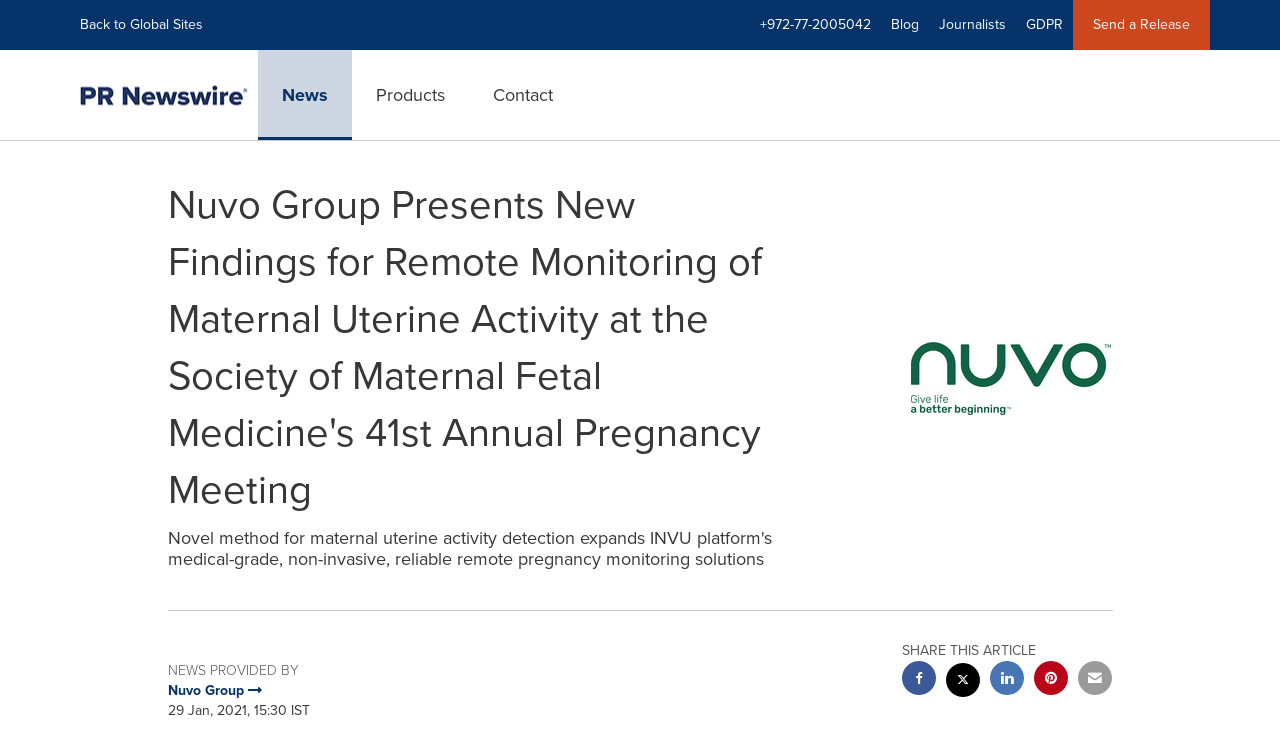

--- FILE ---
content_type: text/html; charset=UTF-8
request_url: https://www.prnewswire.com/il/news-releases/nuvo-group-presents-new-findings-for-remote-monitoring-of-maternal-uterine-activity-at-the-society-of-maternal-fetal-medicines-41st-annual-pregnancy-meeting-301218016.html
body_size: 14313
content:
<!doctype html>



<html lang="en">

<head>
  
        <meta charset="utf-8"/>
	    <meta content="IE=edge,chrome=1" http-equiv="X-UA-Compatible"/>
	    <meta name="viewport" content="width=device-width, initial-scale=1"/><link rel="icon" href="/content/dam/prnewswire/icons/2019-Q4-PRN-Icon-32-32.png" type="image/png"/>
    	<meta name="adobeLaunchScript" content="//assets.adobedtm.com/launch-ENb957f6e7383d4549b191e1190ed5476e.min"/>
		<script type="text/javascript" src="https://widgets.financialcontent.com/cision/stockquote.js" async></script>
	
 


    
<link rel="stylesheet" href="/etc.clientlibs/prncom/clientlibs/clientlibs-common.min.css" type="text/css">




<script src="https://code.jquery.com/jquery-3.5.0.min.js"></script>
<script src="https://fast.wistia.com/player.js" async></script>
<script src="https://fast.wistia.com/playlist.js" async></script> 
    
<link rel="stylesheet" href="/etc.clientlibs/prncom/clientlibs/newspage-clientlibs.min.css" type="text/css">





     
    
     
    <meta itemprop="description" content="/PRNewswire/ -- Nuvo Group, an emerging leader in maternal-fetal health, today announced new clinical data for INVU™, an FDA-cleared, prescription-initiated,..."/>
    <meta name="description" content="/PRNewswire/ -- Nuvo Group, an emerging leader in maternal-fetal health, today announced new clinical data for INVU™, an FDA-cleared, prescription-initiated,..."/>
    <!-- For structured data -->
    <meta itemprop="inLanguage" content="en-US"/>
    <!-- For language declaration -->
    <meta http-equiv="Content-Language" content="en-US"/>
    
    
        <link rel="icon" href="/content/dam/prnewswire/icons/2019-Q4-PRN-Icon-32-32.png" type="image/png"/>
    
    <title>Nuvo Group Presents New Findings for Remote Monitoring of Maternal Uterine Activity at the Society of Maternal Fetal Medicine's 41st Annual Pregnancy Meeting</title>
    <meta name="author" content="Nuvo Group"/>
    <meta name='Publisher' content="PR Newswire"/>
    <meta name="msvalidate.01" content="9D28F7743C790DD88F2D9C7375EF7ED5"/>
    <meta name="p:domain_verify" content="7d052ac42aa9e7505635404745861994"/>
    <meta name="referrer" content="unsafe-url"/>
    <meta name="google-site-verification" content="xDAXH-iSoJ2LVjsJb88HI03rnWfjQ3sQcczI4-EGotQ"/>
    <meta name="naver-site-verification" content="0aaad19c909a94c1b1cf1e782a10f0a6d8e14fc0"/>
    <meta name='date' content="2021-01-29T15:30:00+02:00"/>
    <meta name="twitter:card" content="summary_large_image"/>
    
    
        <meta name="twitter:site" content="@PRNewswire"/>
    
    <meta name="twitter:title" content="Nuvo Group Presents New Findings for Remote Monitoring of Maternal Uterine Activity at the Society of Maternal Fetal Medicine's 41st Annual Pregnancy Meeting"/>
    <meta name="twitter:description" content="/PRNewswire/ -- Nuvo Group, an emerging leader in maternal-fetal health, today announced new clinical data for INVU™, an FDA-cleared, prescription-initiated,..."/>
    
        <meta name="twitter:image" content="https://mma.prnewswire.com/media/1139057/Nuvo_Group_Logo.jpg?p=twitter"/>
    
    <meta property="og:title" content="Nuvo Group Presents New Findings for Remote Monitoring of Maternal Uterine Activity at the Society of Maternal Fetal Medicine's 41st Annual Pregnancy Meeting"/>
    <meta property="og:type" content="article"/>
    <meta property="og:description" content="/PRNewswire/ -- Nuvo Group, an emerging leader in maternal-fetal health, today announced new clinical data for INVU™, an FDA-cleared, prescription-initiated,..."/>
    
        
            
                <meta property="og:image" content="https://mma.prnewswire.com/media/1139057/Nuvo_Group_Logo.jpg?p=facebook"/>
            
        
    
    
     
    <meta property="og:url" content="https://www.prnewswire.com/il/news-releases/nuvo-group-presents-new-findings-for-remote-monitoring-of-maternal-uterine-activity-at-the-society-of-maternal-fetal-medicines-41st-annual-pregnancy-meeting-301218016.html"/>
    
        
        

            
            
                
                    
                        <meta name="robots" content="index, follow, max-image-preview:large"/>
                    
                    
                    
                
                
                <link rel="canonical" href="https://www.prnewswire.com/il/news-releases/nuvo-group-presents-new-findings-for-remote-monitoring-of-maternal-uterine-activity-at-the-society-of-maternal-fetal-medicines-41st-annual-pregnancy-meeting-301218016.html"/>
                
            
        

    
    <meta id="sharingTitle" content="Nuvo Group Presents New Findings for Remote Monitoring of Maternal Uterine Activity at the Society of Maternal Fetal Medicine's 41st Annual Pregnancy Meeting"/>
    <meta id="sharingDesc" content="Novel method for maternal uterine activity detection expands INVU platform's medical-grade, non-invasive, reliable remote pregnancy monitoring solutions"/>
     
    
    
    <!-- Additional Authorable Meta tags -->
    
    <script type="application/ld+json">
        {
            "@context": "https://schema.org",
            "@type": "NewsArticle",
            "mainEntityOfPage": {
                "@id": "https://www.prnewswire.com/il/news-releases/nuvo-group-presents-new-findings-for-remote-monitoring-of-maternal-uterine-activity-at-the-society-of-maternal-fetal-medicines-41st-annual-pregnancy-meeting-301218016.html"
            },
            "headline": "Nuvo Group Presents New Findings for Remote Monitoring of Maternal Uterine Activity at the Society of Maternal Fetal Medicine's 41st Annual Pregnancy Meeting",
            "image": [
                "https://mma.prnewswire.com/media/1139057/Nuvo_Group_Logo.jpg?p=facebook"
            ],
            "datePublished": "2021-01-29T15:30:00+02:00",
            "dateModified": "2021-01-29T15:30:46+02:00",
            "description": "/PRNewswire/ -- Nuvo Group, an emerging leader in maternal-fetal health, today announced new clinical data for INVU™, an FDA-cleared, prescription-initiated,...",
            "publisher": {
              "@type": "Organization",
              "name": "",
              "logo": {
                "@type": "ImageObject",
                "url": "https://www.prnewswire.com"
              }
            }
        }
    </script>
 
			 	<style>
			 		
/* Style Definitions */
span.prnews_span
{
font-size:8pt;
font-family:"Arial";
color:black;
}
a.prnews_a
{
color:blue;
}
li.prnews_li
{
font-size:8pt;
font-family:"Arial";
color:black;
}
p.prnews_p
{
font-size:0.62em;
font-family:"Arial";
color:black;
margin:0in;
}

			 	</style>
		 	          

	

</head>


<body class="prncom prncom_news-releases prncom_news-releases_news-template-b prncom_news-releases_news-template-b_index inline-gallery-template international-news-detail news blue-theme">
<a href="https://www.cision.com/about/accessibility/" tabindex="0" class="skipNavLink screen-only">Accessibility Statement</a>
<a href="#main" tabindex="0" class="skipNavLink screen-only">Skip Navigation</a>
<div class="page-wrap">
  

<div>
			 

    <header class="main-header visible-lg-block prnewswire-il ">
    

 
<section class="nav-junior">
    <div class="container">
        <nav class="navbar navbar-junior" aria-label="primary">
                <div>
                    
                        
                        <ul class="nav navbar-nav"> 
                                <li>
                                <a href="/home/" target="_self">Back to Global Sites</a>
                              </li>  </ul>
                    
                    
                        
                      <ul class="nav navbar-nav navbar-right"> <li>
											<a target="_self">+972-77-2005042</a>
										</li> <li>
                                           <a href="https://www.cision.com/us/blog/" target="_blank">Blog</a>
                                     </li>  <li>
                                           <a href="https://prnmedia.prnewswire.com/" target="_blank">Journalists</a>
                                     </li>  <li>
                                           <a href="https://gdpr.cision.com" target="_blank">GDPR</a>
                                     </li>   
                                <li class="bg-brand-secondary ">
                                    <a href="https://portal.prnewswire.co.uk/web/guest/home" target="_blank">Send a Release</a>
                                </li> </ul>
                    
                </div>
        </nav>
    </div>
</section>
    <section class="nav-main">
    <div class="container">
        <nav class="navbar navbar-default" aria-label="secondary">
                <div class="navbar-header">
                    


<a class="navbar-brand" href="/" target="_self">
        
        
            
            <img class="img-responsive " src="/content/dam/prnewswire/homepage/prn_cision_logo_desktop.png" title="PR Newswire: news distribution, targeting and monitoring" alt="PR Newswire: news distribution, targeting and monitoring" loading="lazy" onerror="this.onerror=null; this.src=''"/>
            
            
        
    </a>
               </div>
               <div>
                    



	<ul class="nav navbar-nav">
		
			<li class="dropdown" id="news">
				
				
					<a href="/il/news-releases/" target="_self" data-subnav="news">News</a>
				
			</li>
		
			<li class="dropdown" id="products">
				
				
					<a href="/il/products/" target="_self" data-subnav="products">Products</a>
				
			</li>
		
			<li class="dropdown" id="contact">
				
				
					<a href="/il/contact-us/" target="_self" data-subnav="contact">Contact</a>
				
			</li>
		
	</ul>

                </div>
				
                    <div>
					 
					   
					  		


		

		

					   
					  	                   
					
					</div>
				
           </nav>
           
    </div>
</section>

    
                <div class="navigation-menu" id="sub-nav-tier" style="display: none;">
                    <div class="nav-subnav hidden-xs">
						<div class="container">
							
								
									<nav class="navbar news" id="mainNav-news" style="display: none;" aria-label="news">
										
											
											

  <ul class="nav nav-pills tier-two  ">
    
      
      
      
      
        
        
      
    
  </ul>

										
									</nav>
								
									<nav class="navbar products" id="mainNav-products" style="display: none;" aria-label="products">
										
											
											

  <ul class="nav nav-pills tier-two  ">
    
      
      
        
      
      
      
    
  </ul>

										
									</nav>
								
									<nav class="navbar contact" id="mainNav-contact" style="display: none;" aria-label="contact">
										
											
											

  <ul class="nav nav-pills tier-two  ">
    
      
      
      
        
      
      
    
  </ul>

										
									</nav>
								
							
						</div>
                    </div>
                </div>
    

</header>

<nav class="header-mobile navbar navbar-default navbar-fixed-top mm-slideout prnewswire-il">
    <div class="container-fluid">
        <ul class="nav navbar-nav navbar-left">
            <li>
                <a class="nav-mobile-button" href="#nav-mobile" aria-label="menu">
                    <span aria-hidden="true">
                         <i class="btr bt-bars"></i>
                    </span>
                    <span class="sr-only">Hamburger menu</span>
                </a>
            </li>
            <li>
                
    <a class="navbar-brand" href="/home" target="_self">
        
        
            <img class="img-responsive " src="/content/dam/prnewswire/homepage/prn_cision_logo_mobile.png" title="PR Newswire: news distribution, targeting and monitoring" alt="PR Newswire: news distribution, targeting and monitoring"/>
        
    </a>
            </li>
        </ul>
        <ul class="nav navbar-nav navbar-right"><li class="bg-brand-secondary hidden-xs">
            
                
            
                
            
                
            
                
            
                <a class="btn-sar" href="https://portal.prnewswire.co.uk/web/guest/home/" target="_blank">
                    Send a Release
                </a>
            
        </li><li class="hidden-xs">
                <a href="/contact-us/">
                    <span aria-hidden="true">
                         <i class="btr bt-phone"></i>
                    </span>

                </a>
            </li>
            <li class="dropdown visible-xs">
                <a href="javascript:void(0)" class="dropdown-toggle" data-toggle="dropdown" role="button" aria-expanded="false" aria-label="telephone">
                     <span aria-hidden="true">
                         <i class="btr bt-phone"></i>
                    </span>
                </a>
                <ul class="dropdown-menu contact">
<li class="hidden-xs">
	<p>Telephone</p>
</li>

<li class="hidden-xs">
	<a href="javascript:void(0)" class="omniture-sticky-menu">
		<p>
			<i class="btr bt-phone"></i> +972-77-2005042 from 8 AM - 11 PM IL
        
		</p>
	</a>
</li>


<li><a href="/il/contact-us/" class="btn btn-primary btn-nav-cta hidden-xs omniture-sticky-menu">Contact</a></li>
<li class="row visible-xs">
	<div class="col-xs-5 col-vcenter">
		<p class="text-center">
			<a class="omniture-sticky-menu" href="/il/contact-us/">Contact</a>
		</p>
	</div>
	<div class="col-xs-6 col-vcenter">
		<p class="text-center">
			<a href="tel:+1-888-776-0942" class="omniture-sticky-menu"> +972-77-2005042</a>
			<br/>
			<span class="text-muted small">from 8 AM - 11 PM IL</span>
			</p>
		</div>
	</li>

</ul>
            </li>


		

		

            <!--  <li class="hidden-xs hidden-sm hidden-md">
                <a href="javascript:void(0)" data-toggle="modal" data-target="#search-modal">
                    <i class="btr bt-search"></i>
                </a>
            </li>
            <li class="visible-xs visible-sm visible-md dropdown">
                <a href="#" class="dropdown-toggle"  data-toggle="dropdown" role="button" aria-haspopup="true" aria-expanded="false">
                    <i class="btr bt-search"></i>
                </a>
                <ul class="dropdown-menu search">
                    <div class="input-group">
                   		 <input type="hidden" id="mobilesitesearchurl" name="searchlink" value="/content/prnewswire/us/en/search.html">
                        <input type="text"  id="mobileSiteSearchbox" class="dropddown-menu" placeholder="">
                    </div>
                </ul>
            </li> -->
        </ul>
    </div>
</nav>

<nav id="nav-mobile" aria-label="Mobile menu" role="dialog" aria-modal="true">
    
<div id="mm-panel-default" class="Panel">
    <ul id="mm-default">
  
       
         

    
         <li class="mm-footer">
		
		<a href="/il/contact-us/" target="_self">Request More Information</a>
		
		
		</li>
    
         <li class="mm-footer">
		
		
		<a href="https://prnmedia.prnewswire.com/" target="_blank">Journalists</a>
		
		</li>
    
         <li class="mm-footer">
		
		
		<a href="https://gdpr.cision.com/" target="_blank">GDPR</a>
		
		</li>
    

<!-- <div data-sly-test="false" class="cq-placeholder" data-emptytext="edit the social component"></div>
 -->
<li class="mm-footer mm-social">


                  <a aria-label="Visit our social media page on Twitter" href="https://twitter.com/prnewswireIL" target="_blank">
                    <i class="fab fab-twitter"></i>
                  </a>

                  <a aria-label="Visit our social media page on Facebook" href="https://www.facebook.com/pages/PR-Newswire/26247320522" target="_blank">
                    <i class="fab fab-facebook-alt"></i>
                  </a>

                  <a aria-label="Visit our social media page on LinkedIn" href="https://www.linkedin.com/company/3785733?trk=tyah&trkInfo=clickedVertical%3Acompany%2CclickedEntityId%3A3785733%2Cidx%3A2-3-6%2CtarId%3A1478617336639%2Ctas%3Apr%20newswire" target="_blank">
                    <i class="fab fab-linkedin-alt"></i>
                  </a>

</li>
      
      
    </ul>
</div>

    
        <div id="mm-panel-news" class="Panel parent-panel">
            <ul id="mm-news" role="tabpanel" data-section="News">
                
                    
                    


    
    






                
                
                
                    
                        <li class="mm-footer">
                           <a href="/il/contact-us/" target="self">Request More Information</a>
                        </li>
                    
                        <li class="mm-footer">
                           <a href="https://prnmedia.prnewswire.com/" target="self">Journalists</a>
                        </li>
                    
                        <li class="mm-footer">
                           <a href="https://gdpr.cision.com/" target="self">GDPR</a>
                        </li>
                    
                
                <li class="mm-footer mm-social">
                    
                        
                             <a aria-label="Visit our social media page on Twitter" href="https://twitter.com/prnewswireIL" target="self">
                                <i class="fab fab-twitter"></i>
                            </a>                             
                        
                             <a aria-label="Visit our social media page on Facebook" href="https://www.facebook.com/pages/PR-Newswire/26247320522" target="self">
                                <i class="fab fab-facebook-alt"></i>
                            </a>                             
                        
                             <a aria-label="Visit our social media page on LinkedIn" href="https://www.linkedin.com/company/3785733?trk=tyah&trkInfo=clickedVertical%3Acompany%2CclickedEntityId%3A3785733%2Cidx%3A2-3-6%2CtarId%3A1478617336639%2Ctas%3Apr%20newswire" target="self">
                                <i class="fab fab-linkedin-alt"></i>
                            </a>                             
                        
                    
                </li>
            </ul>
        </div>
        

   <input type="hidden" class="mobile-nav-tabs" value="News" data-link="/il/news-releases/"/>
    
        <div id="mm-panel-products" class="Panel parent-panel">
            <ul id="mm-products" role="tabpanel" data-section="Products">
                
                    
                    


    
    






                
                
                
                    
                        <li class="mm-footer">
                           <a href="/il/contact-us/" target="self">Request More Information</a>
                        </li>
                    
                        <li class="mm-footer">
                           <a href="https://prnmedia.prnewswire.com/" target="self">Journalists</a>
                        </li>
                    
                        <li class="mm-footer">
                           <a href="https://gdpr.cision.com/" target="self">GDPR</a>
                        </li>
                    
                
                <li class="mm-footer mm-social">
                    
                        
                             <a aria-label="Visit our social media page on Twitter" href="https://twitter.com/prnewswireIL" target="self">
                                <i class="fab fab-twitter"></i>
                            </a>                             
                        
                             <a aria-label="Visit our social media page on Facebook" href="https://www.facebook.com/pages/PR-Newswire/26247320522" target="self">
                                <i class="fab fab-facebook-alt"></i>
                            </a>                             
                        
                             <a aria-label="Visit our social media page on LinkedIn" href="https://www.linkedin.com/company/3785733?trk=tyah&trkInfo=clickedVertical%3Acompany%2CclickedEntityId%3A3785733%2Cidx%3A2-3-6%2CtarId%3A1478617336639%2Ctas%3Apr%20newswire" target="self">
                                <i class="fab fab-linkedin-alt"></i>
                            </a>                             
                        
                    
                </li>
            </ul>
        </div>
        

   <input type="hidden" class="mobile-nav-tabs" value="Products" data-link="/il/products/"/>
    
        <div id="mm-panel-contact" class="Panel parent-panel">
            <ul id="mm-contact" role="tabpanel" data-section="Contact">
                
                    
                    


    
    

    
        

            
            

                
                

                    
                    
                        
                            <li class="mm_selected">


                                
                                    <a target="_self"></a>
                                
                                

                    </li>
                
                
                
            
        
    









                
                
                
                    
                        <li class="mm-footer">
                           <a href="/il/contact-us/" target="self">Request More Information</a>
                        </li>
                    
                        <li class="mm-footer">
                           <a href="https://prnmedia.prnewswire.com/" target="self">Journalists</a>
                        </li>
                    
                        <li class="mm-footer">
                           <a href="https://gdpr.cision.com/" target="self">GDPR</a>
                        </li>
                    
                
                <li class="mm-footer mm-social">
                    
                        
                             <a aria-label="Visit our social media page on Twitter" href="https://twitter.com/prnewswireIL" target="self">
                                <i class="fab fab-twitter"></i>
                            </a>                             
                        
                             <a aria-label="Visit our social media page on Facebook" href="https://www.facebook.com/pages/PR-Newswire/26247320522" target="self">
                                <i class="fab fab-facebook-alt"></i>
                            </a>                             
                        
                             <a aria-label="Visit our social media page on LinkedIn" href="https://www.linkedin.com/company/3785733?trk=tyah&trkInfo=clickedVertical%3Acompany%2CclickedEntityId%3A3785733%2Cidx%3A2-3-6%2CtarId%3A1478617336639%2Ctas%3Apr%20newswire" target="self">
                                <i class="fab fab-linkedin-alt"></i>
                            </a>                             
                        
                    
                </li>
            </ul>
        </div>
        

   <input type="hidden" class="mobile-nav-tabs" value="Contact" data-link="/il/contact-us/"/>
    

</nav>
</div>   


  <main role="main" id="main">
    

    
	
    
<script src="/etc.clientlibs/prncom/clientlibs/share_clientlibs.min.js"></script>



	<input type="hidden" id="mobileImageWidth" name="mobileImageWidth" value="300"/>
	<input type="hidden" id="tabletImageWidth" name="tabletImageWidth" value="350"/>
	<input type="hidden" id="desktopImageWidth" name="desktopImageWidth" value="350"/>
	<input type="hidden" id="logoWidth" name="logoWidth" value="200"/>
	<input type="hidden" id="minCarouselWidth" name="minCarouselWidth" value="200"/>
	
	
		
		
			
			
				
 
  
    
    <article class="news-release inline-gallery-template">
    
    <header class="container release-header">
      <div class="custom-container">
        <div class="row">
          <div class="col-sm-12">
      
	
	
		<div class="row detail-headline">
			<div class="col-sm-8 col-vcenter col-xs-12 ">
				
					<h1>Nuvo Group Presents New Findings for Remote Monitoring of Maternal Uterine Activity at the Society of Maternal Fetal Medicine's 41st Annual Pregnancy Meeting
						
						
						
					</h1>
				

				
					
						<p class="subtitle">Novel method for maternal uterine activity detection expands INVU platform's medical-grade, non-invasive, reliable remote pregnancy monitoring solutions</p>
					
				
			</div>
			
				<div class="col-sm-4 col-xs-12 col-vcenter">
					<div class="image logo logo-wrapper" data-src="https://mma.prnewswire.com/media/1139057/Nuvo_Group_Logo.jpg?p=publish" data-asset-type="photo" data-asset-label="Logo" data-download-url="https://mma.prnewswire.com/media/1139057/Nuvo_Group_Logo.jpg" data-tweet-text="(PRNewsfoto/Nuvo Group)" data-pinterest-text="(PRNewsfoto/Nuvo Group)" data-linkedin-text="(PRNewsfoto/Nuvo Group)" data-facebook-share-text="(PRNewsfoto/Nuvo Group)" data-twitter-share-url="https://mma.prnewswire.com/media/1139057/Nuvo_Group_Logo.jpg?p=twitter" data-facebook-share-url="https://mma.prnewswire.com/media/1139057/Nuvo_Group_Logo.jpg?p=facebook" data-pinterest-share-url="https://mma.prnewswire.com/media/1139057/Nuvo_Group_Logo.jpg?p=publish" data-linkedin-share-url="https://mma.prnewswire.com/media/1139057/Nuvo_Group_Logo.jpg?p=linkedin" onclick="omniture_corousal('Carousel Page','Photo Open','https://mma.prnewswire.com/media/1139057/Nuvo_Group_Logo.jpg','Logo');">
						<a role="button" href="#" class="tablogofocus">
							<img class="img-responsive" title="(PRNewsfoto/Nuvo Group)" data-getimg="https://mma.prnewswire.com/media/1139057/Nuvo_Group_Logo.jpg?w=200" alt="(PRNewsfoto/Nuvo Group)" loading="lazy"/></a>
					</div>
				</div>
			
		</div>

	

</div>
          </div>
      <div class="row">
        <div class="col-sm-12">
          <hr/>
        </div>
      </div>
      
	
		 
		 
		
		
		
		
		<div class="row">
			<div class="col-lg-8 col-md-8 col-sm-7 swaping-class-left">
				<h2 class="meta">News provided by</h2>
				
					
						
							
								<a href="/news/nuvo-group/">
							
						
						<strong>Nuvo Group
							
								
									<span aria-hidden="true" class="btb bt-long-arrow-right"></span>
								
							
							
						</strong>
						</a>
					
				
				<p class="mb-no">29 Jan, 2021, 15:30 IST</p>
			</div>
			
				<div class="col-lg-4 col-md-4 col-sm-5 swaping-class-right">

					<div class="social-share-circle pull-right hidden-xs">
						<h2 class="meta text-uppercase mb-s">Share this article</h2>
						<div class="social-links">
							<ul class="list-unstyled">
								
									<a href="javascript:;" class="btn-facebook" aria-label="facebook sharing" onclick="sharing_url('facebook','top nav','www.prnewswire.com')">
										<li class="social-facebook">
											<span aria-hidden="true"><i class="fab fab-facebook-alt"></i></span>
										</li>
									</a>
								
								
								<a href="javascript:;" class="btn-twitter" aria-label="twitter sharing" onclick="shareIt(this,'Twitter','top nav')" data-tweet-text="Nuvo Group Presents New Findings for Remote Monitoring of Maternal Uterine Activity at the Society of Maternal Fetal Medicine's 41st Annual Pregnancy Meeting" data-twitter-share-url="https://www.prnewswire.com/il/news-releases/nuvo-group-presents-new-findings-for-remote-monitoring-of-maternal-uterine-activity-at-the-society-of-maternal-fetal-medicines-41st-annual-pregnancy-meeting-301218016.html">
									<li class="social-twitter">
										<span aria-hidden="true"> <i class="fab fab-twitter"></i></span>
									</li>
								</a>
								
									<a href="javascript:;" class="btn-linkedin" aria-label="linkedin sharing" onclick="sharing_url('linkedin','top nav','www.prnewswire.com')">
										<li class="social-linkedin">
											<span aria-hidden="true"><i class="fab fab-linkedin-alt"></i></span>
										</li>
									</a>
									
									
										<a href="javascript:;" class="btn-pinterest" aria-label="pinterest sharing" onclick="sharing_url('pinterest','top nav','www.prnewswire.com')">
											<li class="social-pinterest">
												<span aria-hidden="true"><i class="fab fab-pinterest"></i></span>
											</li>
										</a>
									
								
								
								
								<a class="hidden-xs btn-email" href="javascript:;" aria-label="email sharing" onclick="sharing_url('Email','top nav','www.prnewswire.com')">
									<li>
										<span aria-hidden="true"> <i class="bts bt-envelope"></i></span>
									</li>
								</a>
							</ul>
							<div class="weixinTC hidden">
								<div class="TCtop " id="qrCode"><span class="TCtopLeft">Share to</span><span class="TCtopRight"><span class="TCtopClose" onclick="weChatHide()">X</span></span></div>
								<div class="TCimg"><img src="[data-uri]" data-src="[data-uri]"/></div>
							</div>
						</div>
						
					</div>
				</div>
				<!-- Button trigger modal -->
				<a type="button" class="btn btn-fab visible-xs" data-toggle="modal" data-target="#social-share-mobile"> <i class="btr bt-share"></i>
				</a>
				<!-- Modal -->
				<div class="modal fade modal-bottom social-share-mobile" id="social-share-mobile" tabindex="-1" role="dialog" aria-labelledby="social-share-mobile-label">
					<div class="modal-dialog" role="document">
						<button type="button" class="close" data-dismiss="modal" aria-label="Close">
							<i class="btr bt-times"></i>
						</button>
						<div class="modal-content">
							<div class="modal-body">
								<p class="meta text-uppercase mb-s">Share this article</p>
								<div class="social-links">
									<ul class="list-unstyled">
										
											<a href="javascript:;" onclick="sharing_url('facebook','','www.prnewswire.com')">
												<li class="social-facebook"><i class="fab fab-facebook-alt"></i></li>
											</a>
											<a href="javascript:;" class="btn-twitter__mobile" onclick="shareIt(this,'Twitter','top nav')" data-tweet-text="Nuvo Group Presents New Findings for Remote Monitoring of Maternal Uterine Activity at the Society of Maternal Fetal Medicine's 41st Annual Pregnancy Meeting" data-twitter-share-url="https://www.prnewswire.com/il/news-releases/nuvo-group-presents-new-findings-for-remote-monitoring-of-maternal-uterine-activity-at-the-society-of-maternal-fetal-medicines-41st-annual-pregnancy-meeting-301218016.html">
												<li class="social-twitter"><i class="fab fab-twitter"></i>
												</li>
											</a>
											<a href="javascript:;" onclick="sharing_url('linkedin','','www.prnewswire.com')">
												<li class="social-linkedin"><i class="fab fab-linkedin-alt"></i></li>
											</a>
											
											
												<a href="javascript:;" onclick="sharing_url('pinterest','','www.prnewswire.com')">
													<li class="social-pinterest"><i class="fab fab-pinterest"></i>
													</li>
												</a>
											
										
										
										
									</ul>
									<div class="weixinTC hidden">
										<div class="TCtop " id="qrCodeMobile"><span class="TCtopLeft">Share to</span><span class="TCtopRight"><span class="TCtopClose" onclick="weChatMobHide()">X</span></span></div>
										<div class="TCimg"><img src="[data-uri]" data-src="[data-uri]"/></div>
									</div>
								</div>
								
							</div>
						</div>
					</div>
				</div>
			
		</div>
	

      <div class="row">
        <div class="col-sm-12 col-xs-12">
          <hr/>
        </div>
      </div>
          </div>
    </header>
    <section class="release-body container ">
      <div class="row">
        <div class="col-lg-10 col-lg-offset-1">
          
		  
          
            
            
            <p><span class="xn-location">TEL AVIV, Israel</span>, <span class="xn-chron">Jan. 29, 2021</span> /PRNewswire/ --&nbsp;Nuvo Group, an emerging leader in maternal-fetal health, today announced new clinical data for INVU™, an FDA-cleared, prescription-initiated, remote pregnancy monitoring platform, at&nbsp;the Society for Maternal Fetal Medicine (SMFM)'s 41<sup>st</sup> Annual Pregnancy Meeting.&nbsp;The data, presented in a scientific poster, "Amplitude-modulation of maternal electrocardiography and phonocardiography as a novel method for wireless non-invasive uterine monitoring," supports a new method for detecting maternal uterine activity (MUA) tested by the Perelman School of Medicine at the <span class="xn-org">University of Pennsylvania</span> and the <i><span class="xn-org">University of Arkansas</span> for Medical Sciences</i>&nbsp;(<i>UAMS</i>).&nbsp;</p>
<p>MUA monitoring is an essential element of pregnancy management, however,&nbsp;existing methods to measure MUA—&nbsp;tocodynamometry (TOCO) and the intrauterine pressure catheter (IUPC)—have limitations.&nbsp;The current&nbsp;widespread standard for measurement of MUA, TOCO, may give inaccurate readings based on a number of factors, such as movement, belt positioning and body mass index (BMI), while the current gold standard of care, measurement via an intrauterine pressure catheter (IUPC), is invasive and limited to intrapartum use. Additionally, both methods must generally be performed at a clinic or hospital.</p>
<p>"Nuvo recognizes the pressing clinical need for reliable remote pregnancy monitoring options," says <span class="xn-person">Amit Reches</span>, chief technology officer, Nuvo Group. "As such, we analyzed existing methods of measuring uterine activity and developed an accurate, non-invasive, remote alternative utilizing our INVU platform." </p>
<p>"To date, there are few options for patients to remotely perform their indicated fetal monitoring, necessitating frequent visits to the doctor's office and significant patient burden," said <span class="xn-person">Nadav Schwarz</span>, MD, clinical director of Outpatient Maternal Fetal Medicine Services at the Hospital of the <span class="xn-org">University of Pennsylvania</span>. "This study supports the use of maternal electrocardiographic and phonocardiographic signals&nbsp;to detect contractions, expanding the options for remote monitoring of maternal and fetal health."</p>
<p>To test a novel algorithm that enables non-invasive and reliable detection of MUA, Nuvo used a prospective, comparative, open label, multicenter study in which 40 laboring women were simultaneously monitored for 30-60 minutes with IUPC and Nuvo's INVU. Additionally, ten subjects were monitored with TOCO. MUA measurement by INVU was based on the modulation of the maternal electrocardiographic and phonocardiographic signals caused by the changing medium of the contracting uterus. Three blinded assessors also marked the contractions for each time point.</p>
<p>The study's results show that MUA monitoring via INVU is accurate and reliable, even in women with a BMI ≥30. INVU identified over 87 percent of contractions detected by the IUPC. These findings are in addition to the previous validation and FDA clearance of INVU's maternal and fetal heart rate monitoring capabilities. The study was used to support a new 510(k) submission for the device, which is currently under review by the FDA.</p>
<p><b>About Nuvo Group<br class="dnr"></b>Nuvo Group is committed to serving providers and expectant mothers by advancing pregnancy care with new technology, tools and practices. The INVU platform combines proprietary hardware for data collection, innovative cloud-based software for computational power and AI tools to optimize the pregnancy care experience on a global scale. INVU has received 510(k) clearance from the U.S. FDA for maternal and fetal heart rate monitoring, and has a 510(k) pending&nbsp;for remote monitoring of maternal uterine activity in <span class="xn-location">the United States</span>. Company leadership is comprised of dedicated data engineers, experienced medical and business professionals, software designers and proud parents who embrace a collective mission to give every life a better beginning. </p>
<p>For more information and complete indications, contraindications, warnings and precautions along with instructions for use, visit: <a href="https://c212.net/c/link/?t=0&amp;l=en&amp;o=3051822-1&amp;h=4068650956&amp;u=http%3A%2F%2Fwww.nuvocares.com%2F&amp;a=www.nuvocares.com" rel="nofollow" target="_blank">www.nuvocares.com</a> </p>
<p>SOURCE Nuvo Group</p>
<img alt="" src="https://rt.prnewswire.com/rt.gif?NewsItemId=NY63596&amp;Transmission_Id=202101290830PR_NEWS_USPR_____NY63596&amp;DateId=20210129" style="border:0px; width:1px; height:1px;">
<h4> Related Links</h4>
<p> <a title="Link to http://www.nuvocares.com" href="http://www.nuvocares.com" class="linkOnClick" data-include="" rel="nofollow" target="_blank">http://www.nuvocares.com</a><br class="dnr"></p>
          
        </div>
      </div>
      <div class="row">
        <div class="col-lg-10 col-lg-offset-1">
          
          
            
        </div>
      </div>
    </section>
<div class="modal fade" id="financial-modal" tabindex="-1" role="dialog" aria-labelledby="financial-modalLabel" aria-modal="true">
    <div class="modal-dialog" role="document">
      <div class="modal-content" id="stock-modal-content">
        <div class="modal-header">
          <button type="button" class="close" data-dismiss="modal" aria-label="Close"><span aria-hidden="true">&times;</span></button>
          <h3 class="modal-title" id="financial-modalLabel">Modal title</h3>
        </div>		
     </div>
   </div>
</div>
  </article>
  
  
  

    
      
  
  
  <!--<section class="fw-bg fw-bg--gray-lightest just-read">
    <div class="container">
      <sly data-sly-use.social="./template/fragments/socialSharing.html" data-sly-call="org.apache.sling.scripting.sightly.apps.prncom.components.structure.newsreleasepage.template.fragments.socialSharing__002e__html$1@4b34cfba"
        data-sly-unwrap></sly>
    </div>
  </section>-->
  <input type="hidden" value="/etc.clientlibs/prncom/clientlibs/clientlibs-common/resources/js/page.template-b.js" id="jsFileName"/>
  <input type="hidden" id="publicKey"/>

			
			
			
		
		
	

  </main>
  
	
    	 
		
        
        
        	<input type="hidden" id="pageName" value="www.prnewswire.com/il_Nuvo Group Presents New Findings for Remote Monitoring of Maternal Uterine Activity at the Society of Maternal Fetal Medicine's 41st Annual Pregnancy Meeting"/>
        
		
			
		
		
			
			
				<input type="hidden" id="channel" value="PRN News Releases | English"/>
				<input type="hidden" id="prop6" value="PRN_News Releases | Israel"/>
			
			<input type="hidden" id="evar77" value="www.prnewswire.com/il"/>
		
		<input type="hidden" id="events" value="event10"/>
		<input type="hidden" id="prop9" value="en-US"/>
		<input type="hidden" id="prop35" value="HEA,MTC"/>     
		<input type="hidden" id="prop37" value="SVY,TRI,WOM"/>  
		<input type="hidden" id="prop47" value="Inline"/>
		
			<input type="hidden" id="prop74" value="https://www.prnewswire.com/il/news-releases/nuvo-group-presents-new-findings-for-remote-monitoring-of-maternal-uterine-activity-at-the-society-of-maternal-fetal-medicines-41st-annual-pregnancy-meeting-301218016.html"/>
		
		<input type="hidden" id="prop26" value="29 Jan, 2021, 15:30 IST"/>
		<input type="hidden" id="evar19" value="202101290830PR_NEWS_USPR_____NY63596"/>
		<input type="hidden" id="evar17" value="3263596"/>
		<input type="hidden" id="evar18" value="NY63596"/>
		<input type="hidden" id="isNewsDetails" value="true"/> 
        <input type="hidden" id="companies" value="Nuvo Group"/>
        <input type="hidden" id="accountNumber" value="2332764"/>
        <input type="hidden" id="transmissionId" value="202101290830PR_NEWS_USPR_____NY63596"/>
        <input type="hidden" id="storyId" value="3263596"/>
		<input type="hidden" id="evar78" value="2021-01-29"/>
	

  

<div>
			 
<footer id="js-footer" class="py-0">
	<div class="main-footer">
		<div class="container">
			<div class="row">
				<div class="col-sm-3 col-xs-6">
					




    
    
    <div class="footerContact">


<div class="footer-head hidden-xs ">
    <h2 class="omniture-footer-main">Contact PR Newswire</h2>
</div>
<ul class="footer-contact">
    
        <li>
            
                <div class="pull-left">
                    <span aria-hidden="true" class="btr bt-mobile bt-lg hidden-xs"></span>
                </div>
            
            <div class="footer-num ">
                
                    <a href="tel:+972-77-2005042">+972-77-2005042</a></br>
                
                from 8 AM - 11 PM IL
            </div>
        </li>
    
    
    
    
</ul>
<style>
    .footer-contact li {
    padding-bottom:10px;
    display:flex;
    align-items: center;
    }
</style></div>


    
    
    <div class="footerSocial"><!-- <div data-sly-test="false" class="cq-placeholder" data-emptytext="Edit the social component"></div>
 -->
<div class="social-links hidden-xs">
   
   
       <a href="https://twitter.com/prnewswireIL" title="Twitter" aria-label="Twitter" target="_blank"><span aria-hidden="true" class="fab fab-twitter"></span></a>
   
       <a href="https://www.facebook.com/pages/PR-Newswire/26247320522" title="Facebook" aria-label="Facebook" target="_blank"><span aria-hidden="true" class="fab fab-facebook-alt"></span></a>
   
       <a href="https://www.linkedin.com/company/3785733?trk=tyah&trkInfo=clickedVertical%3Acompany%2CclickedEntityId%3A3785733%2Cidx%3A2-3-6%2CtarId%3A1478617336639%2Ctas%3Apr%20newswire" title="LinkedIn" aria-label="LinkedIn" target="_blank"><span aria-hidden="true" class="fab fab-linkedin-alt"></span></a>
   
  </div></div>



					<div class='hidden-xs'>
						
					</div>
				</div>
				<div class="col-sm-3 hidden-xs">
					




    
    
    <div class="footerList">
	

    
        <div class="footer-head">
         
			<h2>Global Sites</h2>
			
        </div>
    
     
		<ul class="list-unstyled">
        
            
                
                <li>
                    <a class="omniture-footer-main" title="APAC" href="https://www.prnewswire.com/apac/" target="_self">APAC</a>   
                </li>
            
                
                <li>
                    <a class="omniture-footer-main" title="APAC - Traditional Chinese" href="https://www.prnewswire.com/apac/zh/" target="_self">APAC - Traditional Chinese</a>   
                </li>
            
                <li>
                <a class="omniture-footer_subsites" title="Asia" href="http://www.prnasia.com/" target="_blank">Asia</a>
                </li>
                
            
                <li>
                <a class="omniture-footer_subsites" title="Brazil" href="http://www.prnewswire.com.br/" target="_blank">Brazil</a>
                </li>
                
            
                <li>
                <a class="omniture-footer_subsites" title="Canada" href="http://www.newswire.ca/en/" target="_blank">Canada</a>
                </li>
                
            
                
                <li>
                    <a class="omniture-footer-main" title="Czech" href="/cs/tiskova-zprava/" target="_self">Czech</a>   
                </li>
            
                
                <li>
                    <a class="omniture-footer-main" title="Denmark" href="/da/pressemeddelelser/" target="_self">Denmark</a>   
                </li>
            
                
                <li>
                    <a class="omniture-footer-main" title="Finland" href="/fi/lehdistotiedotteet/" target="_self">Finland</a>   
                </li>
            
                
                <li>
                    <a class="omniture-footer-main" title="France" href="/fr/communiques-de-presse/" target="_self">France</a>   
                </li>
            
                
                <li>
                    <a class="omniture-footer-main" title="Germany" href="/de/pressemitteilungen/" target="_self">Germany</a>   
                </li>
            
        
		</ul></div>



					<div class='hidden-xs'>
						
					</div>
				</div>
				<div class="col-sm-3 hidden-xs">
					




    
    
    <div class="footerList">
	

    
        <div class="footer-head">
        
        </div>
    
     
		<h2>&nbsp;</h2>
    
		<ul class="list-unstyled">
        
            
                
                <li>
                    <a class="omniture-footer-main" title="India" href="/in/" target="_self">India</a>   
                </li>
            
                
                <li>
                    <a class="omniture-footer-main" title="Indonesia" href="https://www.prnewswire.com/id/" target="_self">Indonesia</a>   
                </li>
            
                
                <li>
                    <a class="omniture-footer-main" title="Israel" href="/il/news-releases/" target="_self">Israel</a>   
                </li>
            
                
                <li>
                    <a class="omniture-footer-main" title="Italy" href="/it/comunicati-stampa/" target="_self">Italy</a>   
                </li>
            
                <li>
                <a class="omniture-footer_subsites" title="Mexico" href="http://www.prnewswire.com.mx/" target="_blank">Mexico</a>
                </li>
                
            
                
                <li>
                    <a class="omniture-footer-main" title="Middle East" href="/ae/news-releases/" target="_self">Middle East</a>   
                </li>
            
                
                <li>
                    <a class="omniture-footer-main" title="Middle East - Arabic" href="/ae/ar/news-releases/" target="_self">Middle East - Arabic</a>   
                </li>
            
                
                <li>
                    <a class="omniture-footer-main" title="Netherlands" href="/nl/persberichten/" target="_self">Netherlands</a>   
                </li>
            
                
                <li>
                    <a class="omniture-footer-main" title="Norway" href="/no/pressemeldinger/" target="_self">Norway</a>   
                </li>
            
                
                <li>
                    <a class="omniture-footer-main" title="Poland" href="/pl/komunikat-prasowy/" target="_self">Poland</a>   
                </li>
            
        
		</ul></div>



					<div class='hidden-xs'>
						
					</div>
				</div>
				<div class="col-sm-3 col-xs-12 hidden-xs">
					




    
    
    <div class="footerList">
	

    
        <div class="footer-head">
        
        </div>
    
     
		<h2>&nbsp;</h2>
    
		<ul class="list-unstyled">
        
            
                
                <li>
                    <a class="omniture-footer-main" title="Portugal" href="/pt/comunicados-de-imprensa/" target="_self">Portugal</a>   
                </li>
            
                
                <li>
                    <a class="omniture-footer-main" title="Russia" href="/ru/press-releases/" target="_self">Russia</a>   
                </li>
            
                
                <li>
                    <a class="omniture-footer-main" title="Slovakia" href="/sk/tlacova-sprava/" target="_self">Slovakia</a>   
                </li>
            
                
                <li>
                    <a class="omniture-footer-main" title="Spain" href="/es/comunicados-de-prensa/" target="_self">Spain</a>   
                </li>
            
                
                <li>
                    <a class="omniture-footer-main" title="Sweden" href="/sv/pressmeddelanden/" target="_self">Sweden</a>   
                </li>
            
                <li>
                <a class="omniture-footer_subsites" title="United Kingdom" href="http://www.prnewswire.co.uk/" target="_blank">United Kingdom</a>
                </li>
                
            
                
                <li>
                    <a class="omniture-footer-main" title="United States" href="/home/" target="_self">United States</a>   
                </li>
            
        
		</ul></div>


    
    
    <div class="customrte">


	
		<section style="background-color : " class="lead-wrapper text-center     ">
			<div style='--bordercolor: #000000 ; --borderwidth: 1.5px' class="   ">
				
				
					<div class="text-content">
					   <p style="text-align: left;">Do not sell or share my personal information:</p>
<ul style="list-style-type: disc; padding-left: 20.0px;">
<li style="text-align: left;">Submit via <a href="/cdn-cgi/l/email-protection" class="__cf_email__" data-cfemail="0e5e7c67786f6d774e6d677d676160206d6163">[email&#160;protected]</a>&nbsp;</li>
<li style="text-align: left;">Call Privacy toll-free: 877-297-8921</li>
</ul>

					</div>
				
			</div>
		</section>
	
	


</div>



					<div>
						
					</div>
				</div>
				<!-- Footer Mobile View Specific Code -->
				<div class="visible-xs col-xs-12 text-center">
					


    



				</div>
				<div class="hidden-sm col-xs-6 visible-xs dropup">
					


    <a href="" title="" class="dropdown-toggle icon-toggle mobile-my-services hidden-lg hidden-sm" data-toggle="dropdown" data-icon-toggle="footer-services-dropup">Global Sites <i class="btr bt-angle-up"></i></a>
        <ul class="dropdown-menu">
            
                
                    <li><a title="Asia" href="https://www.prnasia.com/" target="_blank">Asia</a>
                    </li>
                
                    <li><a title="Brazil" href="https://www.prnewswire.com/br/" target="_blank">Brazil</a>
                    </li>
                
                    <li><a title="Canada" href="https://www.newswire.ca/en/" target="_blank">Canada</a>
                    </li>
                
                    <li><a title="Csezh" href="/cs/tiskova-zprava/" target="_blank">Csezh</a>
                    </li>
                
                    <li><a title="Denmark" href="/da/pressemeddelelser/" target="_blank">Denmark</a>
                    </li>
                
                    <li><a title="Finland" href="/fi/lehdistotiedotteet/" target="_blank">Finland</a>
                    </li>
                
                    <li><a title="France" href="/fr/communiques-de-presse/" target="_blank">France</a>
                    </li>
                
                    <li><a title="Germany" href="/de/pressemitteilungen/" target="_blank">Germany</a>
                    </li>
                
                    <li><a title="India" href="https://www.prnewswire.com/in/" target="_blank">India</a>
                    </li>
                
                    <li><a title="Israel" href="/il/news-releases/" target="_blank">Israel</a>
                    </li>
                
                    <li><a title="Italie" href="/it/comunicati-stampa/" target="_blank">Italie</a>
                    </li>
                
                    <li><a title="Mexico" href="http://www.prnewswire.com.mx/" target="_blank">Mexico</a>
                    </li>
                
                    <li><a title="Middle East" href="/ae/news-releases/" target="_blank">Middle East</a>
                    </li>
                
                    <li><a title="Netherlands" href="/nl/persberichten/" target="_blank">Netherlands</a>
                    </li>
                
                    <li><a title="Norway" href="/no/pressemeldinger/" target="_blank">Norway</a>
                    </li>
                
                    <li><a title="Poland" href="/pl/komunikat-prasowy/" target="_blank">Poland</a>
                    </li>
                
                    <li><a title="Portugal" href="/pt/comunicados-de-imprensa/" target="_blank">Portugal</a>
                    </li>
                
                    <li><a title="Russia" href="/ru/press-releases/" target="_blank">Russia</a>
                    </li>
                
                    <li><a title="Slovakia" href="/sk/tlacova-sprava/" target="_blank">Slovakia</a>
                    </li>
                
                    <li><a title="Spain" href="/es/comunicados-de-prensa/" target="_blank">Spain</a>
                    </li>
                
                    <li><a title="Sweden" href="/sv/pressmeddelanden/" target="_blank">Sweden</a>
                    </li>
                
                    <li><a title="United Kingdom" href="https://www.prnewswire.co.uk/" target="_blank">United Kingdom</a>
                    </li>
                
                    <li><a title="United States" href="https://www.prnewswire.com" target="_blank">United States</a>
                    </li>
                
            
        </ul>

            




				</div>
				<div class="visible-xs col-xs-12 text-center">
					

	<a href="tel:+972-77-2005042" title="Contact Us" class="call-mobile hidden-lg hidden-sm">
    	<i class="btr bt-mobile bt-lg"></i> +972-77-2005042<br/>
    	from 8 AM - 11 PM IL
    </a>
				</div>
				<!-- Footer Mobile View Specific Code Ends -->
			</div>
		</div>
	</div>
	<!-- Navigation Footer -->
	<div>
		
 

    <div class="sub-footer">
              <div class="container">
                <div class="row">
                  <div class="col-md-9 col-sm-9 col-lg-9 col-xs-12">
                    <ul>
                        
                          
                          	<li><a class="omniture-footer-links" href="/terms-of-use/" title="Terms of Use" target="_self">Terms of Use</a></li>
                          
                          	<li><a class="omniture-footer-links" href="https://www.cision.com/legal/privacy-policy/" title="Privacy Policy" target="_blank">Privacy Policy</a></li>
                          
                          	<li><a class="omniture-footer-links" href="/prn-information-security-policy/" title="Information Security Policy" target="_self">Information Security Policy</a></li>
                          
                          	<li><a class="omniture-footer-links" href="/sitemap/" title="Site Map" target="_self">Site Map</a></li>
                          
                          	<li><a class="omniture-footer-links" href="/il/cookies/" title="Cookie Settings" target="_self">Cookie Settings</a></li>
                          
                        
                    </ul>
                  </div>
                  <div class="col-md-3 col-sm-3 col-lg-3 col-xs-12 ">
                    <span class="pull-right pull-none-xs">Copyright © 2025 <a title="Cision" href="http://www.cision.com/us/?utm_medium=website&amp;utm_source=prnewswire&amp;utm_content=cishomepage&amp;utm_campaign=prnewswire">Cision</a> US Inc.</span>
                  </div>
                </div>
              </div>
	</div>
	</div>
</footer>

</div>   


</div>


 










<script data-cfasync="false" src="/cdn-cgi/scripts/5c5dd728/cloudflare-static/email-decode.min.js"></script><script src="/etc.clientlibs/prncom/clientlibs/clientlibs-common/resources/js/lib/require.js" loading='defer'></script>

<script>

    // Disabled logic option for per page dropdown

    if (document.querySelectorAll('select.filter-selector[data-totallist]').length > 0 && document.getElementById('advNewsCountID') === null) {
        var getTotalcount = Math.ceil(parseFloat(document.querySelector('select.filter-selector[data-totallist]').getAttribute('data-totallist')) / 25);

        document.querySelectorAll('select.filter-selector:not(#resourceType)').forEach(function(selectElement) {
            for (var i = getTotalcount; i < selectElement.options.length; i++) {
                selectElement.options[i].disabled = true;
            }
        });
    }
    if (document.getElementById("jsFileName")) {
        var jsFileName =  document.getElementById("jsFileName").value;
    }
    if(document.querySelectorAll('.home-page').length > 0 && !document.querySelector('.home-page').classList.contains('mycnw-credentials')){
        requirejs(['/etc.clientlibs/prncom/clientlibs/clientlibs-common/resources/js/main.js'], function (common) {
            // page specific js
            if (jsFileName) {
                requirejs([jsFileName]);
            }
        });
    }else if(document.querySelectorAll('.prncom_news-releases_headline-listing').length > 0){

         requirejs(['/etc.clientlibs/prncom/clientlibs/clientlibs-common/resources/js/newrelease.js'], function (common) {
            // page specific js
            if (jsFileName) {
                requirejs([jsFileName]);
            }
        });

    }else if(document.querySelectorAll('.inline-gallery-template').length > 0 && document.querySelectorAll('.static-gallery-template').length > 0){

         requirejs(['/etc.clientlibs/prncom/clientlibs/clientlibs-common/resources/js/template.js'], function (common) {
            // page specific js
            if (jsFileName) {
                requirejs([jsFileName]);
            }
        });

    }else{
        requirejs(['/etc.clientlibs/prncom/clientlibs/clientlibs-common/resources/js/common.js'], function (common) {
            // page specific js
            if (jsFileName) {
                requirejs([jsFileName]);
            }
        });
    }
</script>

<!--<sly data-sly-test="false ">-->

    
<script src="/etc.clientlibs/clientlibs/granite/jquery.min.js"></script>
<script src="/etc.clientlibs/clientlibs/granite/utils.min.js"></script>
<script src="/etc.clientlibs/cision-revamp/clientlibs/clientlib-showhide.min.js"></script>
<script src="/etc.clientlibs/clientlibs/granite/jquery/granite.min.js"></script>
<script src="/etc.clientlibs/prncom/components/content/imageCarousel/clientlib.min.js"></script>



<!--</sly>-->
<script src="/etc.clientlibs/prncom/clientlibs/clientlibs-common/resources/js/ticker_model.js"></script>

    
<script src="/etc.clientlibs/prncom/clientlibs/component-clientlibs.min.js"></script>




    
<script src="/etc.clientlibs/prncom/components/global/menu/clientlibs.min.js"></script>





    <script type="module" src="https://cdn.jsdelivr.net/npm/media-chrome/all/+esm"></script>

<script>(function(){function c(){var b=a.contentDocument||a.contentWindow.document;if(b){var d=b.createElement('script');d.innerHTML="window.__CF$cv$params={r:'9c3782e0ea9e962d',t:'MTc2OTM0MTM4OC4wMDAwMDA='};var a=document.createElement('script');a.nonce='';a.src='/cdn-cgi/challenge-platform/scripts/jsd/main.js';document.getElementsByTagName('head')[0].appendChild(a);";b.getElementsByTagName('head')[0].appendChild(d)}}if(document.body){var a=document.createElement('iframe');a.height=1;a.width=1;a.style.position='absolute';a.style.top=0;a.style.left=0;a.style.border='none';a.style.visibility='hidden';document.body.appendChild(a);if('loading'!==document.readyState)c();else if(window.addEventListener)document.addEventListener('DOMContentLoaded',c);else{var e=document.onreadystatechange||function(){};document.onreadystatechange=function(b){e(b);'loading'!==document.readyState&&(document.onreadystatechange=e,c())}}}})();</script><script defer src="https://static.cloudflareinsights.com/beacon.min.js/vcd15cbe7772f49c399c6a5babf22c1241717689176015" integrity="sha512-ZpsOmlRQV6y907TI0dKBHq9Md29nnaEIPlkf84rnaERnq6zvWvPUqr2ft8M1aS28oN72PdrCzSjY4U6VaAw1EQ==" data-cf-beacon='{"rayId":"9c3782e0ea9e962d","version":"2025.9.1","serverTiming":{"name":{"cfExtPri":true,"cfEdge":true,"cfOrigin":true,"cfL4":true,"cfSpeedBrain":true,"cfCacheStatus":true}},"token":"1160802bca9b43c1975142b0bd960bf9","b":1}' crossorigin="anonymous"></script>
</body>

</html>